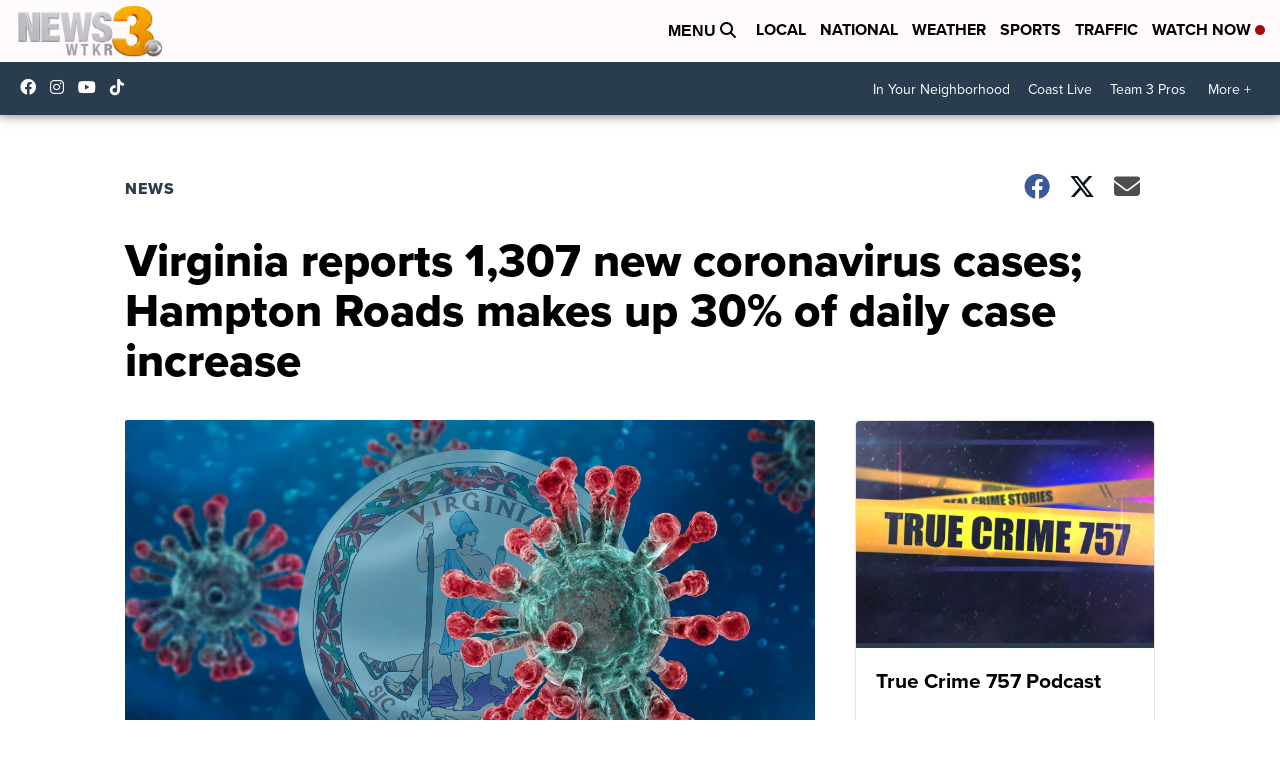

--- FILE ---
content_type: application/javascript; charset=utf-8
request_url: https://fundingchoicesmessages.google.com/f/AGSKWxXG7hOdsDggsO7QYzQxk_cGg7dZ63Lw2w58YFO3R9SRESGnLnc96dK5A6sPivna3Jdw3BEJJ-zK_mKdmJsXaoNE6NpSVquQXeiYk-dUjATouuUC0r4Fjh56mCF8ZwjeoOXUWGXTJtv3PKrUBO0wYU12Z0qZZwkR5NKPA9xst8yPwAF84mHq-yT0j1tU/_/getadframe./getAd;_150x700_/adsManagerV2..am/adv/
body_size: -1288
content:
window['dd9c0f8d-ce7e-4e2f-a61a-9683c440491e'] = true;